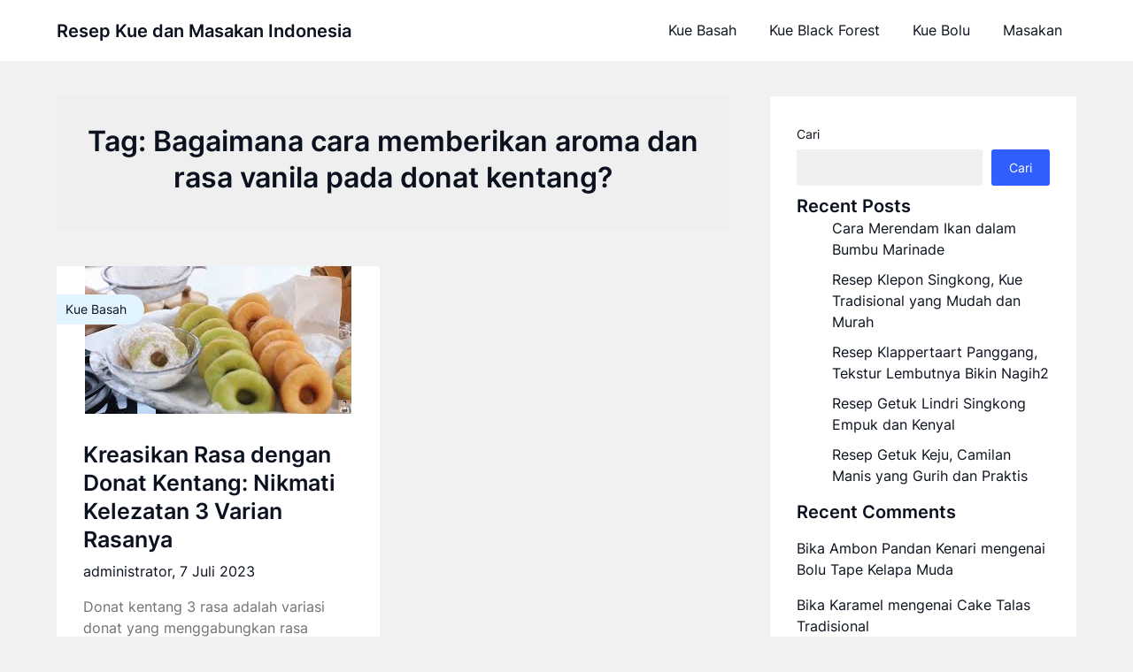

--- FILE ---
content_type: text/html; charset=UTF-8
request_url: https://resep-resep-kue.com/tag/bagaimana-cara-memberikan-aroma-dan-rasa-vanila-pada-donat-kentang/
body_size: 12075
content:
<!doctype html>
<html lang="id">

<head>
	<meta charset="UTF-8">
	<meta name="viewport" content="width=device-width, initial-scale=1">
	<link rel="profile" href="http://gmpg.org/xfn/11">
	<meta name='robots' content='noindex, follow' />
	<style>img:is([sizes="auto" i], [sizes^="auto," i]) { contain-intrinsic-size: 3000px 1500px }</style>
	
	<!-- This site is optimized with the Yoast SEO plugin v24.9 - https://yoast.com/wordpress/plugins/seo/ -->
	<title>Bagaimana cara memberikan aroma dan rasa vanila pada donat kentang? Archives | Resep Kue dan Masakan Indonesia</title>
	<meta property="og:locale" content="id_ID" />
	<meta property="og:type" content="article" />
	<meta property="og:title" content="Bagaimana cara memberikan aroma dan rasa vanila pada donat kentang? Archives | Resep Kue dan Masakan Indonesia" />
	<meta property="og:url" content="https://resep-resep-kue.com/tag/bagaimana-cara-memberikan-aroma-dan-rasa-vanila-pada-donat-kentang/" />
	<meta property="og:site_name" content="Resep Kue dan Masakan Indonesia" />
	<meta name="twitter:card" content="summary_large_image" />
	<script type="application/ld+json" class="yoast-schema-graph">{"@context":"https://schema.org","@graph":[{"@type":"CollectionPage","@id":"https://resep-resep-kue.com/tag/bagaimana-cara-memberikan-aroma-dan-rasa-vanila-pada-donat-kentang/","url":"https://resep-resep-kue.com/tag/bagaimana-cara-memberikan-aroma-dan-rasa-vanila-pada-donat-kentang/","name":"Bagaimana cara memberikan aroma dan rasa vanila pada donat kentang? Archives | Resep Kue dan Masakan Indonesia","isPartOf":{"@id":"https://resep-resep-kue.com/#website"},"primaryImageOfPage":{"@id":"https://resep-resep-kue.com/tag/bagaimana-cara-memberikan-aroma-dan-rasa-vanila-pada-donat-kentang/#primaryimage"},"image":{"@id":"https://resep-resep-kue.com/tag/bagaimana-cara-memberikan-aroma-dan-rasa-vanila-pada-donat-kentang/#primaryimage"},"thumbnailUrl":"https://i0.wp.com/resep-resep-kue.com/wp-content/uploads/2023/07/3-rasa-5.jpg?fit=301%2C167&ssl=1","breadcrumb":{"@id":"https://resep-resep-kue.com/tag/bagaimana-cara-memberikan-aroma-dan-rasa-vanila-pada-donat-kentang/#breadcrumb"},"inLanguage":"id"},{"@type":"ImageObject","inLanguage":"id","@id":"https://resep-resep-kue.com/tag/bagaimana-cara-memberikan-aroma-dan-rasa-vanila-pada-donat-kentang/#primaryimage","url":"https://i0.wp.com/resep-resep-kue.com/wp-content/uploads/2023/07/3-rasa-5.jpg?fit=301%2C167&ssl=1","contentUrl":"https://i0.wp.com/resep-resep-kue.com/wp-content/uploads/2023/07/3-rasa-5.jpg?fit=301%2C167&ssl=1","width":301,"height":167,"caption":"Donat Kentang 3 Rasa"},{"@type":"BreadcrumbList","@id":"https://resep-resep-kue.com/tag/bagaimana-cara-memberikan-aroma-dan-rasa-vanila-pada-donat-kentang/#breadcrumb","itemListElement":[{"@type":"ListItem","position":1,"name":"Home","item":"https://resep-resep-kue.com/"},{"@type":"ListItem","position":2,"name":"Bagaimana cara memberikan aroma dan rasa vanila pada donat kentang?"}]},{"@type":"WebSite","@id":"https://resep-resep-kue.com/#website","url":"https://resep-resep-kue.com/","name":"Resep Kue dan Masakan Indonesia","description":"","publisher":{"@id":"https://resep-resep-kue.com/#/schema/person/9d3323803905b3e45489b3dba39d4731"},"potentialAction":[{"@type":"SearchAction","target":{"@type":"EntryPoint","urlTemplate":"https://resep-resep-kue.com/?s={search_term_string}"},"query-input":{"@type":"PropertyValueSpecification","valueRequired":true,"valueName":"search_term_string"}}],"inLanguage":"id"},{"@type":["Person","Organization"],"@id":"https://resep-resep-kue.com/#/schema/person/9d3323803905b3e45489b3dba39d4731","name":"Admin","image":{"@type":"ImageObject","inLanguage":"id","@id":"https://resep-resep-kue.com/#/schema/person/image/","url":"https://secure.gravatar.com/avatar/050c145a87d2c5052b7193c34e05fa2307dbf027c7e447b6947eee4da567ad6f?s=96&d=mm&r=g","contentUrl":"https://secure.gravatar.com/avatar/050c145a87d2c5052b7193c34e05fa2307dbf027c7e447b6947eee4da567ad6f?s=96&d=mm&r=g","caption":"Admin"},"logo":{"@id":"https://resep-resep-kue.com/#/schema/person/image/"}}]}</script>
	<!-- / Yoast SEO plugin. -->


<link rel='dns-prefetch' href='//stats.wp.com' />
<link rel='dns-prefetch' href='//widgets.wp.com' />
<link rel='dns-prefetch' href='//s0.wp.com' />
<link rel='dns-prefetch' href='//0.gravatar.com' />
<link rel='dns-prefetch' href='//1.gravatar.com' />
<link rel='dns-prefetch' href='//2.gravatar.com' />
<link rel='dns-prefetch' href='//jetpack.wordpress.com' />
<link rel='dns-prefetch' href='//public-api.wordpress.com' />
<link rel='preconnect' href='//i0.wp.com' />
<link rel='preconnect' href='//c0.wp.com' />
<link rel="alternate" type="application/rss+xml" title="Resep Kue dan Masakan Indonesia &raquo; Feed" href="https://resep-resep-kue.com/feed/" />
<link rel="alternate" type="application/rss+xml" title="Resep Kue dan Masakan Indonesia &raquo; Umpan Komentar" href="https://resep-resep-kue.com/comments/feed/" />
<link rel="alternate" type="application/rss+xml" title="Resep Kue dan Masakan Indonesia &raquo; Bagaimana cara memberikan aroma dan rasa vanila pada donat kentang? Umpan Tag" href="https://resep-resep-kue.com/tag/bagaimana-cara-memberikan-aroma-dan-rasa-vanila-pada-donat-kentang/feed/" />
<script type="text/javascript">
/* <![CDATA[ */
window._wpemojiSettings = {"baseUrl":"https:\/\/s.w.org\/images\/core\/emoji\/16.0.1\/72x72\/","ext":".png","svgUrl":"https:\/\/s.w.org\/images\/core\/emoji\/16.0.1\/svg\/","svgExt":".svg","source":{"concatemoji":"https:\/\/resep-resep-kue.com\/wp-includes\/js\/wp-emoji-release.min.js?ver=6.8.3"}};
/*! This file is auto-generated */
!function(s,n){var o,i,e;function c(e){try{var t={supportTests:e,timestamp:(new Date).valueOf()};sessionStorage.setItem(o,JSON.stringify(t))}catch(e){}}function p(e,t,n){e.clearRect(0,0,e.canvas.width,e.canvas.height),e.fillText(t,0,0);var t=new Uint32Array(e.getImageData(0,0,e.canvas.width,e.canvas.height).data),a=(e.clearRect(0,0,e.canvas.width,e.canvas.height),e.fillText(n,0,0),new Uint32Array(e.getImageData(0,0,e.canvas.width,e.canvas.height).data));return t.every(function(e,t){return e===a[t]})}function u(e,t){e.clearRect(0,0,e.canvas.width,e.canvas.height),e.fillText(t,0,0);for(var n=e.getImageData(16,16,1,1),a=0;a<n.data.length;a++)if(0!==n.data[a])return!1;return!0}function f(e,t,n,a){switch(t){case"flag":return n(e,"\ud83c\udff3\ufe0f\u200d\u26a7\ufe0f","\ud83c\udff3\ufe0f\u200b\u26a7\ufe0f")?!1:!n(e,"\ud83c\udde8\ud83c\uddf6","\ud83c\udde8\u200b\ud83c\uddf6")&&!n(e,"\ud83c\udff4\udb40\udc67\udb40\udc62\udb40\udc65\udb40\udc6e\udb40\udc67\udb40\udc7f","\ud83c\udff4\u200b\udb40\udc67\u200b\udb40\udc62\u200b\udb40\udc65\u200b\udb40\udc6e\u200b\udb40\udc67\u200b\udb40\udc7f");case"emoji":return!a(e,"\ud83e\udedf")}return!1}function g(e,t,n,a){var r="undefined"!=typeof WorkerGlobalScope&&self instanceof WorkerGlobalScope?new OffscreenCanvas(300,150):s.createElement("canvas"),o=r.getContext("2d",{willReadFrequently:!0}),i=(o.textBaseline="top",o.font="600 32px Arial",{});return e.forEach(function(e){i[e]=t(o,e,n,a)}),i}function t(e){var t=s.createElement("script");t.src=e,t.defer=!0,s.head.appendChild(t)}"undefined"!=typeof Promise&&(o="wpEmojiSettingsSupports",i=["flag","emoji"],n.supports={everything:!0,everythingExceptFlag:!0},e=new Promise(function(e){s.addEventListener("DOMContentLoaded",e,{once:!0})}),new Promise(function(t){var n=function(){try{var e=JSON.parse(sessionStorage.getItem(o));if("object"==typeof e&&"number"==typeof e.timestamp&&(new Date).valueOf()<e.timestamp+604800&&"object"==typeof e.supportTests)return e.supportTests}catch(e){}return null}();if(!n){if("undefined"!=typeof Worker&&"undefined"!=typeof OffscreenCanvas&&"undefined"!=typeof URL&&URL.createObjectURL&&"undefined"!=typeof Blob)try{var e="postMessage("+g.toString()+"("+[JSON.stringify(i),f.toString(),p.toString(),u.toString()].join(",")+"));",a=new Blob([e],{type:"text/javascript"}),r=new Worker(URL.createObjectURL(a),{name:"wpTestEmojiSupports"});return void(r.onmessage=function(e){c(n=e.data),r.terminate(),t(n)})}catch(e){}c(n=g(i,f,p,u))}t(n)}).then(function(e){for(var t in e)n.supports[t]=e[t],n.supports.everything=n.supports.everything&&n.supports[t],"flag"!==t&&(n.supports.everythingExceptFlag=n.supports.everythingExceptFlag&&n.supports[t]);n.supports.everythingExceptFlag=n.supports.everythingExceptFlag&&!n.supports.flag,n.DOMReady=!1,n.readyCallback=function(){n.DOMReady=!0}}).then(function(){return e}).then(function(){var e;n.supports.everything||(n.readyCallback(),(e=n.source||{}).concatemoji?t(e.concatemoji):e.wpemoji&&e.twemoji&&(t(e.twemoji),t(e.wpemoji)))}))}((window,document),window._wpemojiSettings);
/* ]]> */
</script>
<link rel='stylesheet' id='business-chat-boxed-css' href='https://resep-resep-kue.com/wp-content/themes/business-chat/css/boxed-theme-mode.css?ver=1.0' type='text/css' media='all and (min-width: 600px)' />
<style id='wp-emoji-styles-inline-css' type='text/css'>

	img.wp-smiley, img.emoji {
		display: inline !important;
		border: none !important;
		box-shadow: none !important;
		height: 1em !important;
		width: 1em !important;
		margin: 0 0.07em !important;
		vertical-align: -0.1em !important;
		background: none !important;
		padding: 0 !important;
	}
</style>
<link rel='stylesheet' id='wp-block-library-css' href='https://c0.wp.com/c/6.8.3/wp-includes/css/dist/block-library/style.min.css' type='text/css' media='all' />
<style id='classic-theme-styles-inline-css' type='text/css'>
/*! This file is auto-generated */
.wp-block-button__link{color:#fff;background-color:#32373c;border-radius:9999px;box-shadow:none;text-decoration:none;padding:calc(.667em + 2px) calc(1.333em + 2px);font-size:1.125em}.wp-block-file__button{background:#32373c;color:#fff;text-decoration:none}
</style>
<link rel='stylesheet' id='mediaelement-css' href='https://c0.wp.com/c/6.8.3/wp-includes/js/mediaelement/mediaelementplayer-legacy.min.css' type='text/css' media='all' />
<link rel='stylesheet' id='wp-mediaelement-css' href='https://c0.wp.com/c/6.8.3/wp-includes/js/mediaelement/wp-mediaelement.min.css' type='text/css' media='all' />
<style id='jetpack-sharing-buttons-style-inline-css' type='text/css'>
.jetpack-sharing-buttons__services-list{display:flex;flex-direction:row;flex-wrap:wrap;gap:0;list-style-type:none;margin:5px;padding:0}.jetpack-sharing-buttons__services-list.has-small-icon-size{font-size:12px}.jetpack-sharing-buttons__services-list.has-normal-icon-size{font-size:16px}.jetpack-sharing-buttons__services-list.has-large-icon-size{font-size:24px}.jetpack-sharing-buttons__services-list.has-huge-icon-size{font-size:36px}@media print{.jetpack-sharing-buttons__services-list{display:none!important}}.editor-styles-wrapper .wp-block-jetpack-sharing-buttons{gap:0;padding-inline-start:0}ul.jetpack-sharing-buttons__services-list.has-background{padding:1.25em 2.375em}
</style>
<style id='global-styles-inline-css' type='text/css'>
:root{--wp--preset--aspect-ratio--square: 1;--wp--preset--aspect-ratio--4-3: 4/3;--wp--preset--aspect-ratio--3-4: 3/4;--wp--preset--aspect-ratio--3-2: 3/2;--wp--preset--aspect-ratio--2-3: 2/3;--wp--preset--aspect-ratio--16-9: 16/9;--wp--preset--aspect-ratio--9-16: 9/16;--wp--preset--color--black: #000000;--wp--preset--color--cyan-bluish-gray: #abb8c3;--wp--preset--color--white: #ffffff;--wp--preset--color--pale-pink: #f78da7;--wp--preset--color--vivid-red: #cf2e2e;--wp--preset--color--luminous-vivid-orange: #ff6900;--wp--preset--color--luminous-vivid-amber: #fcb900;--wp--preset--color--light-green-cyan: #7bdcb5;--wp--preset--color--vivid-green-cyan: #00d084;--wp--preset--color--pale-cyan-blue: #8ed1fc;--wp--preset--color--vivid-cyan-blue: #0693e3;--wp--preset--color--vivid-purple: #9b51e0;--wp--preset--gradient--vivid-cyan-blue-to-vivid-purple: linear-gradient(135deg,rgba(6,147,227,1) 0%,rgb(155,81,224) 100%);--wp--preset--gradient--light-green-cyan-to-vivid-green-cyan: linear-gradient(135deg,rgb(122,220,180) 0%,rgb(0,208,130) 100%);--wp--preset--gradient--luminous-vivid-amber-to-luminous-vivid-orange: linear-gradient(135deg,rgba(252,185,0,1) 0%,rgba(255,105,0,1) 100%);--wp--preset--gradient--luminous-vivid-orange-to-vivid-red: linear-gradient(135deg,rgba(255,105,0,1) 0%,rgb(207,46,46) 100%);--wp--preset--gradient--very-light-gray-to-cyan-bluish-gray: linear-gradient(135deg,rgb(238,238,238) 0%,rgb(169,184,195) 100%);--wp--preset--gradient--cool-to-warm-spectrum: linear-gradient(135deg,rgb(74,234,220) 0%,rgb(151,120,209) 20%,rgb(207,42,186) 40%,rgb(238,44,130) 60%,rgb(251,105,98) 80%,rgb(254,248,76) 100%);--wp--preset--gradient--blush-light-purple: linear-gradient(135deg,rgb(255,206,236) 0%,rgb(152,150,240) 100%);--wp--preset--gradient--blush-bordeaux: linear-gradient(135deg,rgb(254,205,165) 0%,rgb(254,45,45) 50%,rgb(107,0,62) 100%);--wp--preset--gradient--luminous-dusk: linear-gradient(135deg,rgb(255,203,112) 0%,rgb(199,81,192) 50%,rgb(65,88,208) 100%);--wp--preset--gradient--pale-ocean: linear-gradient(135deg,rgb(255,245,203) 0%,rgb(182,227,212) 50%,rgb(51,167,181) 100%);--wp--preset--gradient--electric-grass: linear-gradient(135deg,rgb(202,248,128) 0%,rgb(113,206,126) 100%);--wp--preset--gradient--midnight: linear-gradient(135deg,rgb(2,3,129) 0%,rgb(40,116,252) 100%);--wp--preset--font-size--small: 13px;--wp--preset--font-size--medium: 20px;--wp--preset--font-size--large: 36px;--wp--preset--font-size--x-large: 42px;--wp--preset--spacing--20: 0.44rem;--wp--preset--spacing--30: 0.67rem;--wp--preset--spacing--40: 1rem;--wp--preset--spacing--50: 1.5rem;--wp--preset--spacing--60: 2.25rem;--wp--preset--spacing--70: 3.38rem;--wp--preset--spacing--80: 5.06rem;--wp--preset--shadow--natural: 6px 6px 9px rgba(0, 0, 0, 0.2);--wp--preset--shadow--deep: 12px 12px 50px rgba(0, 0, 0, 0.4);--wp--preset--shadow--sharp: 6px 6px 0px rgba(0, 0, 0, 0.2);--wp--preset--shadow--outlined: 6px 6px 0px -3px rgba(255, 255, 255, 1), 6px 6px rgba(0, 0, 0, 1);--wp--preset--shadow--crisp: 6px 6px 0px rgba(0, 0, 0, 1);}:where(.is-layout-flex){gap: 0.5em;}:where(.is-layout-grid){gap: 0.5em;}body .is-layout-flex{display: flex;}.is-layout-flex{flex-wrap: wrap;align-items: center;}.is-layout-flex > :is(*, div){margin: 0;}body .is-layout-grid{display: grid;}.is-layout-grid > :is(*, div){margin: 0;}:where(.wp-block-columns.is-layout-flex){gap: 2em;}:where(.wp-block-columns.is-layout-grid){gap: 2em;}:where(.wp-block-post-template.is-layout-flex){gap: 1.25em;}:where(.wp-block-post-template.is-layout-grid){gap: 1.25em;}.has-black-color{color: var(--wp--preset--color--black) !important;}.has-cyan-bluish-gray-color{color: var(--wp--preset--color--cyan-bluish-gray) !important;}.has-white-color{color: var(--wp--preset--color--white) !important;}.has-pale-pink-color{color: var(--wp--preset--color--pale-pink) !important;}.has-vivid-red-color{color: var(--wp--preset--color--vivid-red) !important;}.has-luminous-vivid-orange-color{color: var(--wp--preset--color--luminous-vivid-orange) !important;}.has-luminous-vivid-amber-color{color: var(--wp--preset--color--luminous-vivid-amber) !important;}.has-light-green-cyan-color{color: var(--wp--preset--color--light-green-cyan) !important;}.has-vivid-green-cyan-color{color: var(--wp--preset--color--vivid-green-cyan) !important;}.has-pale-cyan-blue-color{color: var(--wp--preset--color--pale-cyan-blue) !important;}.has-vivid-cyan-blue-color{color: var(--wp--preset--color--vivid-cyan-blue) !important;}.has-vivid-purple-color{color: var(--wp--preset--color--vivid-purple) !important;}.has-black-background-color{background-color: var(--wp--preset--color--black) !important;}.has-cyan-bluish-gray-background-color{background-color: var(--wp--preset--color--cyan-bluish-gray) !important;}.has-white-background-color{background-color: var(--wp--preset--color--white) !important;}.has-pale-pink-background-color{background-color: var(--wp--preset--color--pale-pink) !important;}.has-vivid-red-background-color{background-color: var(--wp--preset--color--vivid-red) !important;}.has-luminous-vivid-orange-background-color{background-color: var(--wp--preset--color--luminous-vivid-orange) !important;}.has-luminous-vivid-amber-background-color{background-color: var(--wp--preset--color--luminous-vivid-amber) !important;}.has-light-green-cyan-background-color{background-color: var(--wp--preset--color--light-green-cyan) !important;}.has-vivid-green-cyan-background-color{background-color: var(--wp--preset--color--vivid-green-cyan) !important;}.has-pale-cyan-blue-background-color{background-color: var(--wp--preset--color--pale-cyan-blue) !important;}.has-vivid-cyan-blue-background-color{background-color: var(--wp--preset--color--vivid-cyan-blue) !important;}.has-vivid-purple-background-color{background-color: var(--wp--preset--color--vivid-purple) !important;}.has-black-border-color{border-color: var(--wp--preset--color--black) !important;}.has-cyan-bluish-gray-border-color{border-color: var(--wp--preset--color--cyan-bluish-gray) !important;}.has-white-border-color{border-color: var(--wp--preset--color--white) !important;}.has-pale-pink-border-color{border-color: var(--wp--preset--color--pale-pink) !important;}.has-vivid-red-border-color{border-color: var(--wp--preset--color--vivid-red) !important;}.has-luminous-vivid-orange-border-color{border-color: var(--wp--preset--color--luminous-vivid-orange) !important;}.has-luminous-vivid-amber-border-color{border-color: var(--wp--preset--color--luminous-vivid-amber) !important;}.has-light-green-cyan-border-color{border-color: var(--wp--preset--color--light-green-cyan) !important;}.has-vivid-green-cyan-border-color{border-color: var(--wp--preset--color--vivid-green-cyan) !important;}.has-pale-cyan-blue-border-color{border-color: var(--wp--preset--color--pale-cyan-blue) !important;}.has-vivid-cyan-blue-border-color{border-color: var(--wp--preset--color--vivid-cyan-blue) !important;}.has-vivid-purple-border-color{border-color: var(--wp--preset--color--vivid-purple) !important;}.has-vivid-cyan-blue-to-vivid-purple-gradient-background{background: var(--wp--preset--gradient--vivid-cyan-blue-to-vivid-purple) !important;}.has-light-green-cyan-to-vivid-green-cyan-gradient-background{background: var(--wp--preset--gradient--light-green-cyan-to-vivid-green-cyan) !important;}.has-luminous-vivid-amber-to-luminous-vivid-orange-gradient-background{background: var(--wp--preset--gradient--luminous-vivid-amber-to-luminous-vivid-orange) !important;}.has-luminous-vivid-orange-to-vivid-red-gradient-background{background: var(--wp--preset--gradient--luminous-vivid-orange-to-vivid-red) !important;}.has-very-light-gray-to-cyan-bluish-gray-gradient-background{background: var(--wp--preset--gradient--very-light-gray-to-cyan-bluish-gray) !important;}.has-cool-to-warm-spectrum-gradient-background{background: var(--wp--preset--gradient--cool-to-warm-spectrum) !important;}.has-blush-light-purple-gradient-background{background: var(--wp--preset--gradient--blush-light-purple) !important;}.has-blush-bordeaux-gradient-background{background: var(--wp--preset--gradient--blush-bordeaux) !important;}.has-luminous-dusk-gradient-background{background: var(--wp--preset--gradient--luminous-dusk) !important;}.has-pale-ocean-gradient-background{background: var(--wp--preset--gradient--pale-ocean) !important;}.has-electric-grass-gradient-background{background: var(--wp--preset--gradient--electric-grass) !important;}.has-midnight-gradient-background{background: var(--wp--preset--gradient--midnight) !important;}.has-small-font-size{font-size: var(--wp--preset--font-size--small) !important;}.has-medium-font-size{font-size: var(--wp--preset--font-size--medium) !important;}.has-large-font-size{font-size: var(--wp--preset--font-size--large) !important;}.has-x-large-font-size{font-size: var(--wp--preset--font-size--x-large) !important;}
:where(.wp-block-post-template.is-layout-flex){gap: 1.25em;}:where(.wp-block-post-template.is-layout-grid){gap: 1.25em;}
:where(.wp-block-columns.is-layout-flex){gap: 2em;}:where(.wp-block-columns.is-layout-grid){gap: 2em;}
:root :where(.wp-block-pullquote){font-size: 1.5em;line-height: 1.6;}
</style>
<link rel='stylesheet' id='writers-edge-parent-style-css' href='https://resep-resep-kue.com/wp-content/themes/business-chat/style.css?ver=6.8.3' type='text/css' media='all' />
<link rel='stylesheet' id='writers-edge-fonts-css' href='https://resep-resep-kue.com/wp-content/fonts/9e241962ae33c90081548774dd560085.css?ver=1.0' type='text/css' media='all' />
<link rel='stylesheet' id='business-chat-font-awesome-css' href='https://resep-resep-kue.com/wp-content/themes/business-chat/css/font-awesome.min.css?ver=6.8.3' type='text/css' media='all' />
<link rel='stylesheet' id='business-chat-style-css' href='https://resep-resep-kue.com/wp-content/themes/writers-edge/style.css?ver=6.8.3' type='text/css' media='all' />
<link rel='stylesheet' id='business-chat-fonts-css' href='https://resep-resep-kue.com/wp-content/fonts/a6b2b2da0c995eab688e162842f43fe7.css?ver=1.0' type='text/css' media='all' />
<link rel='stylesheet' id='jetpack_likes-css' href='https://c0.wp.com/p/jetpack/14.5/modules/likes/style.css' type='text/css' media='all' />
<style id='akismet-widget-style-inline-css' type='text/css'>

			.a-stats {
				--akismet-color-mid-green: #357b49;
				--akismet-color-white: #fff;
				--akismet-color-light-grey: #f6f7f7;

				max-width: 350px;
				width: auto;
			}

			.a-stats * {
				all: unset;
				box-sizing: border-box;
			}

			.a-stats strong {
				font-weight: 600;
			}

			.a-stats a.a-stats__link,
			.a-stats a.a-stats__link:visited,
			.a-stats a.a-stats__link:active {
				background: var(--akismet-color-mid-green);
				border: none;
				box-shadow: none;
				border-radius: 8px;
				color: var(--akismet-color-white);
				cursor: pointer;
				display: block;
				font-family: -apple-system, BlinkMacSystemFont, 'Segoe UI', 'Roboto', 'Oxygen-Sans', 'Ubuntu', 'Cantarell', 'Helvetica Neue', sans-serif;
				font-weight: 500;
				padding: 12px;
				text-align: center;
				text-decoration: none;
				transition: all 0.2s ease;
			}

			/* Extra specificity to deal with TwentyTwentyOne focus style */
			.widget .a-stats a.a-stats__link:focus {
				background: var(--akismet-color-mid-green);
				color: var(--akismet-color-white);
				text-decoration: none;
			}

			.a-stats a.a-stats__link:hover {
				filter: brightness(110%);
				box-shadow: 0 4px 12px rgba(0, 0, 0, 0.06), 0 0 2px rgba(0, 0, 0, 0.16);
			}

			.a-stats .count {
				color: var(--akismet-color-white);
				display: block;
				font-size: 1.5em;
				line-height: 1.4;
				padding: 0 13px;
				white-space: nowrap;
			}
		
</style>
<script type="text/javascript" src="https://c0.wp.com/c/6.8.3/wp-includes/js/jquery/jquery.min.js" id="jquery-core-js"></script>
<script type="text/javascript" src="https://c0.wp.com/c/6.8.3/wp-includes/js/jquery/jquery-migrate.min.js" id="jquery-migrate-js"></script>
<script type="text/javascript" src="https://resep-resep-kue.com/wp-content/themes/business-chat/js/lib/colcade.js?ver=1.0" id="business-chat-colcade-masonry-js"></script>
	<style>img#wpstats{display:none}</style>
				<style type="text/css">
			
			/**  */
			.custom-logo-link img {
				width: auto;
				max-height: 65px;
			}

			.add-blog-to-sidebar .all-blog-articles .blogposts-list {
				width: 100%;
				max-width: 100%;
			}

			.all-blog-articles article h2.entry-title {
				font-size: var(--font-secondary-large);
			}

			.business-chat-colcade-column {
				-webkit-box-flex: 1;
				-webkit-flex-grow: 1;
				-ms-flex-positive: 1;
				flex-grow: 1;
				margin-right: 2%;
			}

			.business-chat-colcade-column.business-chat-colcade-last {
				margin-right: 0;
			}

			.business-chat-colcade-column {
				max-width: 48%;
			}


			.all-blog-articles article h2.entry-title {
				font-size: var(--font-secondary-extra);
			}

			@media (max-width: 700px) {
				.all-blog-articles article h2.entry-title {
					font-size: var(--font-secondary-large);
				}
			}

			@media screen and (max-width: 800px) {
				.business-chat-colcade-column {
					max-width: 100%;
					margin-right: 0;
				}

				.business-chat-colcade-column:not(.business-chat-colcade-first) {
					display: none !important;
				}

				.business-chat-colcade-column.business-chat-colcade-first {
					display: block !important;
				}
			}

			
			/** COLOR SCHEME & LAYOUT VARIABLES **/
			:root {
				--business-chat-logo-height: 65px;			}

			/**  **/
		</style>

</head>

<body class="archive tag tag-bagaimana-cara-memberikan-aroma-dan-rasa-vanila-pada-donat-kentang tag-520 wp-theme-business-chat wp-child-theme-writers-edge hfeed masthead-fixed">
		<a class="skip-link screen-reader-text" href="#content">Skip to content</a>

	<header id="masthead" class="sheader site-header clearfix">
		        <nav id="primary-site-navigation" class="primary-menu main-navigation clearfix">
                    <a href="#" class="nav-pull smenu-hide toggle-mobile-menu menu-toggle" aria-expanded="false">
                            <span class="logofont site-title">
                    Resep Kue dan Masakan Indonesia                </span>
                        <span class="navigation-icon-nav">
                <svg width="24" height="18" viewBox="0 0 24 18" fill="none" xmlns="http://www.w3.org/2000/svg">
                    <path d="M1.33301 1H22.6663" stroke="#2D2D2D" stroke-width="2" stroke-linecap="round" stroke-linejoin="round" />
                    <path d="M1.33301 9H22.6663" stroke="#2D2D2D" stroke-width="2" stroke-linecap="round" stroke-linejoin="round" />
                    <path d="M1.33301 17H22.6663" stroke="#2D2D2D" stroke-width="2" stroke-linecap="round" stroke-linejoin="round" />
                </svg>
            </span>
        </a>
            <div class="top-nav-wrapper">
                <div class="content-wrap">
                    <div class="header-content-container">
                        <div class="logo-container">
                            
                                

                                
                                    <a class="logofont site-title" href="https://resep-resep-kue.com/" rel="home">Resep Kue dan Masakan Indonesia</a>
                                                                        
                                                            </div>

                                <div class="center-main-menu">
                            <div class="menu-resep-container"><ul id="primary-menu" class="pmenu"><li id="menu-item-7" class="menu-item menu-item-type-taxonomy menu-item-object-category menu-item-7"><a href="https://resep-resep-kue.com/category/kue-basah/">Kue Basah</a></li>
<li id="menu-item-8" class="menu-item menu-item-type-taxonomy menu-item-object-category menu-item-8"><a href="https://resep-resep-kue.com/category/kue-black-forest/">Kue Black Forest</a></li>
<li id="menu-item-9" class="menu-item menu-item-type-taxonomy menu-item-object-category menu-item-9"><a href="https://resep-resep-kue.com/category/kue-bolu/">Kue Bolu</a></li>
<li id="menu-item-153" class="menu-item menu-item-type-taxonomy menu-item-object-category menu-item-153"><a href="https://resep-resep-kue.com/category/masakan/">Masakan</a></li>
</ul></div>                                        </div>
                                            </div>
                </div>
        </nav>
		<div class="super-menu clearfix menu-offconvas-mobile-only">
			<div class="super-menu-inner">
				<div class="header-content-container">
					<div class="mob-logo-wrap">
																				
								<a class="logofont site-title" href="https://resep-resep-kue.com/" rel="home">Resep Kue dan Masakan Indonesia</a>
																
													</div>


											<a href="#" class="nav-pull toggle-mobile-menu menu-toggle" aria-expanded="false">
							<span class="navigation-icon">
								<svg width="24" height="18" viewBox="0 0 24 18" fill="none" xmlns="http://www.w3.org/2000/svg">
									<path d="M1.33301 1H22.6663" stroke="#2D2D2D" stroke-width="2" stroke-linecap="round" stroke-linejoin="round" />
									<path d="M1.33301 9H22.6663" stroke="#2D2D2D" stroke-width="2" stroke-linecap="round" stroke-linejoin="round" />
									<path d="M1.33301 17H22.6663" stroke="#2D2D2D" stroke-width="2" stroke-linecap="round" stroke-linejoin="round" />
								</svg>
							</span>
						</a>
									</div>
			</div>
		</div>
	</header>

	
	<div class="content-wrap">


		<!-- Upper widgets -->
				<!-- / Upper widgets -->


	</div>


	<div id="content" class="site-content clearfix">  <div class="content-wrap">
        <div id="primary" class="featured-content content-area  add-blog-to-sidebar">
            <main id="main">
                                    <header class="page-header search-results-header-wrapper">
                        <h1 class="page-title">Tag: <span>Bagaimana cara memberikan aroma dan rasa vanila pada donat kentang?</span></h1>                    </header><!-- .page-header -->
                    <div class="site-main all-blog-articles">
                        <div class="business-chat-colcade-column business-chat-colcade-first"></div><div class="business-chat-colcade-column business-chat-colcade-last"></div>                    
<article id="post-359" class="posts-entry fbox blogposts-list post-359 post type-post status-publish format-standard has-post-thumbnail hentry category-kue-basah tag-apa-perbedaan-antara-donat-kentang-dengan-rasa-cokelat tag-apa-resep-donat-kentang-dengan-rasa-cokelat-yang-lezat tag-apa-resep-donat-kentang-dengan-rasa-pandan-yang-lezat-dan-unik tag-apa-saja-bahan-bahan-yang-dibutuhkan-untuk-membuat-donat-kentang-dengan-rasa-karamel tag-apakah-ada-cara-untuk-membuat-donat-kentang-dengan-rasa-lemon-yang-segar tag-apakah-ada-rekomendasi-resep-donat-kentang-dengan-rasa-kopi-yang-nikmat tag-bagaimana-cara-memberikan-aroma-dan-rasa-vanila-pada-donat-kentang tag-bagaimana-cara-memberikan-rasa-stroberi-alami-pada-donat-kentang-tanpa-menggunakan-pewarna-buatan tag-bagaimana-cara-membuat-donat-kentang-dengan-rasa-blueberry-yang-lezat tag-bagaimana-cara-membuat-donat-kentang-dengan-rasa-stroberi-yang-segar tag-dan-karamel tag-stroberi">
			<div class="featured-img-box">
			<a href="https://resep-resep-kue.com/donat-kentang-3-rasa/" class="featured-thumbnail" rel="bookmark" >
													<span class="featured-img-category">
						Kue Basah					</span>
								<img width="301" height="167" src="https://resep-resep-kue.com/wp-content/uploads/2023/07/3-rasa-5.jpg" class="attachment-business-chat-noresize size-business-chat-noresize wp-post-image" alt="Donat Kentang 3 Rasa" decoding="async" fetchpriority="high" />			</a>
								<div class="content-wrapper">
				<header class="entry-header">
					<h2 class="entry-title"><a href="https://resep-resep-kue.com/donat-kentang-3-rasa/" rel="bookmark">Kreasikan Rasa dengan Donat Kentang: Nikmati Kelezatan 3 Varian Rasanya</a></h2>											<div class="entry-meta">
							<div class="blog-data-wrapper">
								<div class='post-meta-inner-wrapper'>
																												<span class="post-author-data">
											administrator, 																				<span class="posted-on"><a href="https://resep-resep-kue.com/donat-kentang-3-rasa/" rel="bookmark"><time class="entry-date published" datetime="2023-07-07T20:18:00+07:00">7 Juli 2023</time><time class="updated" datetime="2023-07-17T20:16:24+07:00">17 Juli 2023</time></a></span>																				</span>
																	</div>
							</div>
						</div><!-- .entry-meta -->
									</header><!-- .entry-header -->

				<div class="entry-content">
					<p>Donat kentang 3 rasa adalah variasi donat yang menggabungkan rasa kentang dengan tiga jenis rasa yang berbeda. Kombinasi ini menciptakan donat yang unik dengan tekstur lembut dan rasa yang menarik. Dalam artikel ini, kami akan menjelaskan lebih detail mengenai donat kentang 3 rasa dan mengapa mereka menjadi populer di kalangan&#8230;</p>
					
				</div>
									<a class="read-story" href="https://resep-resep-kue.com/donat-kentang-3-rasa/">
						Continue Reading					</a>
							</div>

			</div>

</article><!-- #post-359 --><div class="text-center pag-wrapper"></div>                    </div>
            </main><!-- #main -->
        </div><!-- #primary -->

                    
<aside id="secondary" class="featured-sidebar blog-sidebar-wrapper widget-area">
    <section id="block-2" class="widget widget_block widget_search"><form role="search" method="get" action="https://resep-resep-kue.com/" class="wp-block-search__button-outside wp-block-search__text-button wp-block-search"    ><label class="wp-block-search__label" for="wp-block-search__input-1" >Cari</label><div class="wp-block-search__inside-wrapper " ><input class="wp-block-search__input" id="wp-block-search__input-1" placeholder="" value="" type="search" name="s" required /><button aria-label="Cari" class="wp-block-search__button wp-element-button" type="submit" >Cari</button></div></form></section><section id="block-3" class="widget widget_block"><div class="wp-block-group"><div class="wp-block-group__inner-container is-layout-flow wp-block-group-is-layout-flow"><h2 class="wp-block-heading">Recent Posts</h2><ul class="wp-block-latest-posts__list wp-block-latest-posts"><li><a class="wp-block-latest-posts__post-title" href="https://resep-resep-kue.com/cara-merendam-ikan-dalam-bumbu-marinade/">Cara Merendam Ikan dalam Bumbu Marinade</a></li>
<li><a class="wp-block-latest-posts__post-title" href="https://resep-resep-kue.com/klepon-singkong/">Resep Klepon Singkong, Kue Tradisional yang Mudah dan Murah</a></li>
<li><a class="wp-block-latest-posts__post-title" href="https://resep-resep-kue.com/klappertaart/">Resep Klappertaart Panggang, Tekstur Lembutnya Bikin Nagih2</a></li>
<li><a class="wp-block-latest-posts__post-title" href="https://resep-resep-kue.com/getuk-lindri/">Resep Getuk Lindri Singkong Empuk dan Kenyal</a></li>
<li><a class="wp-block-latest-posts__post-title" href="https://resep-resep-kue.com/getuk-keju/">Resep Getuk Keju, Camilan Manis yang Gurih dan Praktis</a></li>
</ul></div></div></section><section id="block-4" class="widget widget_block"><div class="wp-block-group"><div class="wp-block-group__inner-container is-layout-flow wp-block-group-is-layout-flow"><h2 class="wp-block-heading">Recent Comments</h2><ol class="wp-block-latest-comments"><li class="wp-block-latest-comments__comment"><article><footer class="wp-block-latest-comments__comment-meta"><a class="wp-block-latest-comments__comment-author" href="https://resep-resep-kue.com/bika-ambon-pandan-kenari/">Bika Ambon Pandan Kenari</a> mengenai <a class="wp-block-latest-comments__comment-link" href="https://resep-resep-kue.com/bolu-tape-kelapa-muda/#comment-70">Bolu Tape Kelapa Muda</a></footer></article></li><li class="wp-block-latest-comments__comment"><article><footer class="wp-block-latest-comments__comment-meta"><a class="wp-block-latest-comments__comment-author" href="https://resep-resep-kue.com/bika-karamel/">Bika Karamel</a> mengenai <a class="wp-block-latest-comments__comment-link" href="https://resep-resep-kue.com/cake-talas/#comment-69">Cake Talas Tradisional</a></footer></article></li><li class="wp-block-latest-comments__comment"><article><footer class="wp-block-latest-comments__comment-meta"><a class="wp-block-latest-comments__comment-author" href="https://resep-resep-kue.com/bingka-kentang/">Bingka Kentang, Kue Tradisional Populer</a> mengenai <a class="wp-block-latest-comments__comment-link" href="https://resep-resep-kue.com/klepon-singkong/#comment-68">Resep Klepon Singkong, Kue Tradisional yang Mudah dan Murah</a></footer></article></li><li class="wp-block-latest-comments__comment"><article><footer class="wp-block-latest-comments__comment-meta"><a class="wp-block-latest-comments__comment-author" href="https://resep-resep-kue.com/donat-kentang/">Kreasi Unik: Rasakan Sensasi Donat Kentang yang Menggugah Selera</a> mengenai <a class="wp-block-latest-comments__comment-link" href="https://resep-resep-kue.com/donat-bakar/#comment-66">Donat Bakar: Cara Baru Menikmati Donat yang Gurih</a></footer></article></li><li class="wp-block-latest-comments__comment"><article><footer class="wp-block-latest-comments__comment-meta"><a class="wp-block-latest-comments__comment-author" href="https://resep-resep-kue.com/donat-1-rasa/">Lezatnya Donat 1 Rasa: Sensasi Manis yang Menggoda Lidah</a> mengenai <a class="wp-block-latest-comments__comment-link" href="https://resep-resep-kue.com/cake-talas/#comment-65">Cake Talas Tradisional</a></footer></article></li></ol></div></div></section><section id="block-5" class="widget widget_block"><div class="wp-block-group"><div class="wp-block-group__inner-container is-layout-flow wp-block-group-is-layout-flow"><h2 class="wp-block-heading">Archives</h2><ul class="wp-block-archives-list wp-block-archives">	<li><a href='https://resep-resep-kue.com/2024/07/'>Juli 2024</a></li>
	<li><a href='https://resep-resep-kue.com/2023/07/'>Juli 2023</a></li>
	<li><a href='https://resep-resep-kue.com/2023/06/'>Juni 2023</a></li>
</ul></div></div></section><section id="block-6" class="widget widget_block"><div class="wp-block-group"><div class="wp-block-group__inner-container is-layout-flow wp-block-group-is-layout-flow"><h2 class="wp-block-heading">Categories</h2><ul class="wp-block-categories-list wp-block-categories">	<li class="cat-item cat-item-1"><a href="https://resep-resep-kue.com/category/blog/">Blog</a>
</li>
	<li class="cat-item cat-item-3"><a href="https://resep-resep-kue.com/category/kue-basah/">Kue Basah</a>
</li>
	<li class="cat-item cat-item-4"><a href="https://resep-resep-kue.com/category/kue-black-forest/">Kue Black Forest</a>
</li>
	<li class="cat-item cat-item-5"><a href="https://resep-resep-kue.com/category/kue-bolu/">Kue Bolu</a>
</li>
	<li class="cat-item cat-item-244"><a href="https://resep-resep-kue.com/category/masakan/">Masakan</a>
</li>
</ul></div></div></section></aside>        
    </div>
</div><!-- #content -->




<footer id="colophon" class="site-footer clearfix">


			<div class="content-wrap">
			<div class="site-footer-widget-area">
				<section id="block-7" class="widget widget_block widget_text">
<p class="has-text-align-right"><a href="https://resep-resep-kue.com/privacy-policy/">Privacy Policy</a><br><a href="https://resep-resep-kue.com/contact-us/">Contact Us</a><br><a href="https://resep-resep-kue.com/reporting-guidelines/">Reporting Guidelines</a><br><a href="https://resep-resep-kue.com/term-and-conditions/">Terms and Conditions</a><br><a href="https://resep-resep-kue.com/about-us/">About Us</a></p>
</section><section id="block-8" class="widget widget_block widget_text">
<p class="has-text-align-left"><a href="https://resep-resep-kue.com/">resep-resep-kue.com</a> is an online media that provides a variety of information, opinions and issues about anything, especially about cakes in Indonesia</p>
</section>			</div>
		</div>

	

	<div class="site-info">
		&copy;2026 Resep Kue dan Masakan Indonesia		<span class="footer-info-right">
			 | WordPress Theme by <a href="https://superbthemes.com/" rel="nofollow noopener"> SuperbThemes</a>
		</span>
	</div><!-- .site-info -->

</footer><!-- #colophon -->


<div id="smobile-menu" class="mobile-only"></div>
<div id="mobile-menu-overlay"></div>

<script type="speculationrules">
{"prefetch":[{"source":"document","where":{"and":[{"href_matches":"\/*"},{"not":{"href_matches":["\/wp-*.php","\/wp-admin\/*","\/wp-content\/uploads\/*","\/wp-content\/*","\/wp-content\/plugins\/*","\/wp-content\/themes\/writers-edge\/*","\/wp-content\/themes\/business-chat\/*","\/*\\?(.+)"]}},{"not":{"selector_matches":"a[rel~=\"nofollow\"]"}},{"not":{"selector_matches":".no-prefetch, .no-prefetch a"}}]},"eagerness":"conservative"}]}
</script>
<script type="text/javascript" src="https://resep-resep-kue.com/wp-content/themes/business-chat/js/colcade-init.js?ver=1.0" id="business-chat-colcade-masonry-init-js"></script>
<script type="text/javascript" src="https://resep-resep-kue.com/wp-content/themes/business-chat/js/search-bar.js?ver=1.0" id="business-chat-search-bar-js"></script>
<script type="text/javascript" src="https://resep-resep-kue.com/wp-content/themes/business-chat/js/navigation.js?ver=20170823" id="business-chat-navigation-js"></script>
<script type="text/javascript" src="https://resep-resep-kue.com/wp-content/themes/business-chat/js/skip-link-focus-fix.js?ver=20170823" id="business-chat-skip-link-focus-fix-js"></script>
<script type="text/javascript" src="https://resep-resep-kue.com/wp-content/themes/business-chat/js/script.js?ver=20160720" id="business-chat-script-js"></script>
<script type="text/javascript" src="https://resep-resep-kue.com/wp-content/themes/business-chat/js/accessibility.js?ver=20160720" id="business-chat-accessibility-js"></script>
<script type="text/javascript" id="jetpack-stats-js-before">
/* <![CDATA[ */
_stq = window._stq || [];
_stq.push([ "view", JSON.parse("{\"v\":\"ext\",\"blog\":\"220377197\",\"post\":\"0\",\"tz\":\"7\",\"srv\":\"resep-resep-kue.com\",\"j\":\"1:14.5\"}") ]);
_stq.push([ "clickTrackerInit", "220377197", "0" ]);
/* ]]> */
</script>
<script type="text/javascript" src="https://stats.wp.com/e-202604.js" id="jetpack-stats-js" defer="defer" data-wp-strategy="defer"></script>
    <script>
        "use strict";
        /(trident|msie)/i.test(navigator.userAgent) && document.getElementById && window.addEventListener && window.addEventListener("hashchange", function() {
            var t, e = location.hash.substring(1);
            /^[A-z0-9_-]+$/.test(e) && (t = document.getElementById(e)) && (/^(?:a|select|input|button|textarea)$/i.test(t.tagName) || (t.tabIndex = -1), t.focus())
        }, !1);
    </script>
    </body>

</html>